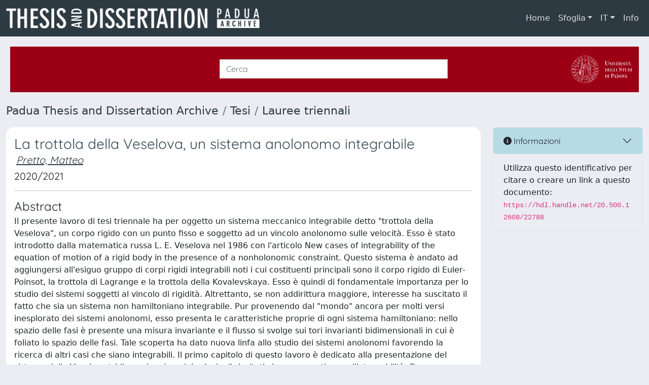

--- FILE ---
content_type: text/html;charset=utf-8
request_url: https://thesis.unipd.it/handle/20.500.12608/22788
body_size: 49922
content:
<!DOCTYPE html>
<html lang="it">
<head>
	<meta charset="utf-8">
	<meta http-equiv="X-UA-Compatible" content="IE=edge">
	<meta name="viewport" content="width=device-width, initial-scale=1.0">
	<link rel="shortcut icon"  href="/sr/favicon.ico" />
<link rel="stylesheet" href="/sr/jquery-ui/jquery-ui.min.css">
<link rel="stylesheet" type="text/css" href="https://static.cineca.it/jd/npm/jgrowl@1.4.9/jquery.jgrowl.min.css" />
<link rel="stylesheet" href="https://static.cineca.it/jd/npm/select2@4.0.13/dist/css/select2.min.css" />
<link rel="stylesheet" href="https://static.cineca.it/jd/npm/select2-bootstrap-5-theme@1.1.1/dist/select2-bootstrap-5-theme.min.css" />
<link rel="stylesheet" href="/sr/cineca/css/bootstrap-ricerca.min.css">
<link rel="stylesheet" href="/sr/local.css"><title>La trottola della Veselova, un sistema anolonomo integrabile</title>
	<script src="https://static.cineca.it/jd/npm/jquery@3.7.1/dist/jquery.min.js" integrity="sha512-v2CJ7UaYy4JwqLDIrZUI/4hqeoQieOmAZNXBeQyjo21dadnwR+8ZaIJVT8EE2iyI61OV8e6M8PP2/4hpQINQ/g==" crossorigin="anonymous"></script>
<script type="text/javascript" src="/sr/jquery-ui/jquery-ui.min.js"></script>
<script type="text/javascript" src="/sr/jquery-ui-i18n/jquery.ui.datepicker-it.latest.js" charset="utf-8"></script>
<script src="https://static.cineca.it/jd/npm/bootstrap@5.2.3/dist/js/bootstrap.bundle.min.js" integrity="sha384-kenU1KFdBIe4zVF0s0G1M5b4hcpxyD9F7jL+jjXkk+Q2h455rYXK/7HAuoJl+0I4" crossorigin="anonymous"></script>
<script src="https://static.cineca.it/jd/npm/jgrowl@1.4.9/jquery.jgrowl.min.js"></script>
<script src="https://static.cineca.it/jd/npm/select2@4.0.13/dist/js/select2.full.min.js"></script>
<script src="https://static.cineca.it/jd/npm/blueimp-tmpl@3.20.0/js/tmpl.min.js"></script><script type="text/javascript" src="/sr/jquery/js/jquery.displaytag-ajax-1.2.js"></script>
<script src="https://static.cineca.it/jd/npm/js-cookie@3.0.5/dist/js.cookie.min.js" integrity="sha256-WCzAhd2P6gRJF9Hv3oOOd+hFJi/QJbv+Azn4CGB8gfY=" crossorigin="anonymous" referrerpolicy="no-referrer"></script>
<script>
	var JQ = $;
	var j = $;
</script>
<script type="text/javascript">
</script>
<script type="text/javascript" src="/sr/cineca/js/cilea.js?fwkVersion=26.1.0.0"></script>
<script type="text/javascript" src="/sr/cineca/js/fragment.js?fwkVersion=26.1.0.0"></script>
<script type="text/javascript" src="/sr/cineca/js/treeview.js?fwkVersion=26.1.0.0"></script>
<script type="text/javascript" src="/sr/cineca/js/ap-tool.js?fwkVersion=26.1.0.0"></script>
<span style="display:none;" id="rememberToSaveText">Attenzione: i dati modificati non sono ancora stati salvati. Per confermare inserimenti o cancellazioni di voci è necessario confermare con il tasto SALVA/INSERISCI in fondo alla pagina</span>
<script type="text/javascript" src="/sr/cineca/js/print.js?fwkVersion=26.1.0.0"></script>
<script type="text/javascript" src="/sr/cineca/js/widget.js?fwkVersion=26.1.0.0"></script>
<script type="text/javascript" src="/sr/cineca/js/layout.js?fwkVersion=26.1.0.0"></script>




<script type="text/javascript">
	var authenticatedPersonId='';
	var authenticatedUser=false;
</script>
<script type="text/javascript" src="https://thesis.unipd.it/static/js/utils.js"></script>
	<script type="text/javascript" src="https://thesis.unipd.it/static/js/choice-support.js"></script>
<script type="text/javascript">
				j(document).ready(function() {
					j('body').on('change','#itemxpage', function() {
						var dspaceObjectId = $('#dspaceObjectId').val();
						if (dspaceObjectId != null && dspaceObjectId != '') {
							$('#modal_display_item').modal('toggle');
							showEventLog(dspaceObjectId, '1', this.value);
						}
					});
					j('body').on('click',"#modal_display_item .pagination li:not('.active') .page-link", function(event) {
						var pagesize = $('#itemxpage').val();
						var dspaceObjectId = $('#dspaceObjectId').val();
						var url = new URL(this.href);
						var page = url.searchParams.get("page");
						if (page == null || isNaN(page)){
							page = 1;
						}
						if (dspaceObjectId != null && dspaceObjectId != '') {
							$('#modal_display_item').modal('toggle');
							showEventLog(dspaceObjectId,page, pagesize);
						}
						return false;
					});
				});
				function showEventLog(dsoId, page, pagesize) {
					   var url = "/dspaceObjectEventLog/widgetSearch.modal";
					jQuery.ajax({
						url: url,
						method: 'GET',
						data: {dspaceObjectId: dsoId, posting: 1, modalSize: 'xlarge', page: page, pageSize: pagesize},
						success: function(data) {
			                var $modal = $(data);
			                $modal.attr('id','modal_display_item');
							$('body').append($modal);
							var myModal = new bootstrap.Modal(document.getElementById('modal_display_item'), {backdrop: true});
							myModal.show();
			                $modal.filter('.modal').on('hidden.bs.modal', function(){
			                	$modal.remove();
							});
			                
						}
					});
				}
				</script>
<script type"text/javascript">
$(document).ready(function() {
	checkMoreless();
});
function checkMoreless() {
	if($('.moreless-more').length) {
		var more = $('<a class="btn-link"></a>').html('&nbsp;espandi');	
		more.click(function(){
			var moretext = $(this).next('.moreless-more');
			var lesstext = $(this).prev('.moreless-fixed');		
			lesstext.html(lesstext.html().substring(0, lesstext.html().length-3));		
			moretext.toggleClass('hide');
			$(this).toggleClass('hide');
			var less = $('<a class="btn-link"></a>').html('&nbsp;comprimi');
			less.click(function(){
				var moretext = $(this).prev('.moreless-more');
				moretext.toggleClass('hide');
				$(this).toggleClass('hide');
				moretext.prev('a').toggleClass('hide');
				var elements = document.getElementsByTagName('span');
				for (var i = 0; i < elements.length; i++) {				
					if((elements[i].className).indexOf('moreless-fixed') > -1) {
						if(elements[i].innerHTML.indexOf('...') == -1){
							elements[i].innerHTML=elements[i].innerHTML+'...';												
						}
					}
				}
			});
			moretext.after(less);
		});	
		$('.moreless-more').before(more);
		$('.moreless-more').toggleClass('hide');
		
	}
}
</script><script>
      window.customCookieJsonConfigPath='/sr/cookie-config.json';
    </script>
	<script src="https://static.iu.cineca.it/v1/default.js"></script>
	<script type="text/javascript">
	function isThirdPartyCookieEnabled() {
		var cookieString = Cookies.get('cc_cookie');
		if (cookieString==null||cookieString=="")
			return false;
		var cookieJson = JSON.parse(cookieString);
		var retValue = false;
		$.each(cookieJson.level , function (key, value) {
			if(value == 'thirdParty')
				retValue = true;
		});
		return retValue;
	}
	$(document).on('click', '.c-bn', function() { 
		Cookies.set('thirdParty',isThirdPartyCookieEnabled(), { path: '/'});
	});
	Cookies.set('thirdParty',isThirdPartyCookieEnabled(), { path: '/' });
	</script>
<script type="text/javascript">
	$(document).ready(function() {
		if (typeof trackEventCategoryDone === "undefined") {
			
			trackEvent('trackPageView');
		}
	});
	</script>
<script type="text/javascript" src="/sr/local.js?fwkVersion=26.1.0.0"></script>

	
	
	
	
	
	
	
	
<link rel="schema.DCTERMS" href="http://purl.org/dc/terms/" />
<link rel="schema.DC" href="http://purl.org/dc/elements/1.1/" />
<meta name="DCTERMS.abstract" content="Il presente lavoro di tesi triennale ha per oggetto un sistema meccanico integrabile detto &quot;trottola della Veselova&quot;, un corpo rigido con un punto fisso e soggetto ad un vincolo anolonomo sulle velocità. Esso è stato introdotto dalla matematica russa L. E. Veselova nel 1986 con l'articolo New cases of integrability of the equation of motion of a rigid body in the presence of a nonholonomic constraint.&#xD;&#xA;Questo sistema è andato ad aggiungersi all'esiguo gruppo di corpi rigidi integrabili noti i cui costituenti principali sono il corpo rigido di Euler-Poinsot, la trottola di Lagrange e la trottola della Kovalevskaya. Esso è quindi di fondamentale importanza per lo studio dei sistemi soggetti al vincolo di rigidità.&#xD;&#xA;Altrettanto, se non addirittura maggiore, interesse ha suscitato il fatto che sia un sistema non hamiltoniano integrabile. Pur provenendo dal &quot;mondo&quot; ancora per molti versi inesplorato dei sistemi anolonomi, esso presenta le caratteristiche proprie di ogni sistema hamiltoniano: nello spazio delle fasi è presente una misura invariante e il flusso si svolge sui tori invarianti bidimensionali in cui è foliato lo spazio delle fasi. Tale scoperta ha dato nuova linfa allo studio dei sistemi anolonomi favorendo la ricerca di altri casi che siano integrabili.&#xD;&#xA;Il primo capitolo di questo lavoro è dedicato alla presentazione del sistema della Veselova tridimensionale e dei principali risultati che ne garantiscono l'integrabilità. Dopo aver introdotto la nozione di vincolo anolonomo, definiamo matematicamente il particolare vincolo della Veselova e le corrispondenti equazioni del moto. Ci soffermeremo poi sulla particolare simmetria di cui gode il sistema e che permette la riduzione del sistema completo 5-dimensionale a un sistema ridotto di dimensione 4. La presenza di due integrali primi indipendenti e di una misura invariante permetterà poi l'utilizzo del teorema di Eulero-Jacobi per provare l'integrabilità del sistema.&#xD;&#xA;Il secondo capitolo è dedicato allo studio con metodi numerici della dinamica del sistema ridotto, che - come vedremo - può essere considerata rappresentativa anche di quello completo. La dinamica di un insieme di livello dell'energia del sistema ridotto (diffeomorfo a SO(3)) potrà essere rappresentata nel modello a palla solida di SO(3) con i punti antipodali identificati. Un ruolo cruciale per la dinamica è giocato dalle sei diverse rotazioni stazionarie attorno agli assi principali di inerzia. Si può provare numericamente che quattro rotazioni consistono in orbite stabili ellittiche nello spazio delle fasi, mentre due presentano un carattere iperbolico e rendono interessante lo studio della loro varietà stabile e instabile. Il nostro lavoro consisterà nel cercare di raffigurare queste varietà con metodi numerici utilizzando il software Mathematica, in particolare mediante un loro disegno nella palla solida." xml:lang="en_US" />
<meta name="DC.title" content="La trottola della Veselova, un sistema anolonomo integrabile" xml:lang="en_US" />
<meta name="DC.contributor" content="Fassò, Francesco" xml:lang="it" />
<meta name="DC.relation" content="Scuola di Scienze" />
<meta name="DC.relation" content="FISICA" />
<meta name="DC.description" content="open" xml:lang="en" />
<meta name="DC.creator" content="Pretto, Matteo" xml:lang="it" />
<meta name="DCTERMS.dateAccepted" content="2022-04-08T10:49:58Z" scheme="DCTERMS.W3CDTF" />
<meta name="DCTERMS.available" content="2022-04-08T10:49:58Z" scheme="DCTERMS.W3CDTF" />
<meta name="DC.identifier" content="http://hdl.handle.net/20.500.12608/22788" scheme="DCTERMS.URI" />
<meta name="DC.language" content="ita" xml:lang="en_US" scheme="DCTERMS.RFC1766" />
<meta name="DC.relation" content="2020-09" xml:lang="en_US" />
<meta name="DC.subject" content="Veselova top, Sistemi anolonomi, Sistemi integrabili, Varietà invarianti&#xD;&#xA;&#xD;&#xA;Veselova top, Sistemi anolonomi, Sistemi integrabili, Varietà invarianti&#xD;&#xA;&#xD;&#xA;Veselova top, Sistemi anolonomi, Sistemi integrabili, Varietà invarianti&#xD;&#xA;&#xD;&#xA;Veselova top, Sistemi anolonomi, Sistemi integrabili, Varietà invarianti&#xD;&#xA;&#xD;&#xA;Veselova top, Sistemi anolonomi, Sistemi integrabili, Varietà invarianti&#xD;&#xA;&#xD;&#xA;Veselova top, Sistemi anolonomi, Sistemi integrabili, Varietà invarianti&#xD;&#xA;&#xD;&#xA;Veselova top, Sistemi anolonomi, Sistemi integrabili, Varietà invarianti&#xD;&#xA;&#xD;&#xA;Veselova top, Sistemi anolonomi, Sistemi integrabili, Varietà invarianti&#xD;&#xA;&#xD;&#xA;Veselova top, Sistemi anolonomi, Sistemi integrabili, Varietà invarianti&#xD;&#xA;&#xD;&#xA;Veselova top, Sistemi anolonomi, Sistemi integrabili, Varietà invarianti&#xD;&#xA;&#xD;&#xA;Veselova top, Sistemi anolonomi, Sistemi integrabili, Varietà invarianti&#xD;&#xA;&#xD;&#xA;Veselova top, Sistemi anolonomi, Sistemi integrabili, Varietà invarianti&#xD;&#xA;&#xD;&#xA;Veselova top, Sistemi anolonomi, Sistemi integrabili, Varietà invarianti&#xD;&#xA;&#xD;&#xA;Veselova top, Sistemi anolonomi, Sistemi integrabili, Varietà invarianti&#xD;&#xA;&#xD;&#xA;Veselova top, Sistemi anolonomi, Sistemi integrabili, Varietà invarianti&#xD;&#xA;&#xD;&#xA;Veselova top, Sistemi anolonomi, Sistemi integrabili, Varietà invarianti&#xD;&#xA;&#xD;&#xA;Veselova top, Sistemi anolonomi, Sistemi integrabili, Varietà invarianti&#xD;&#xA;&#xD;&#xA;Veselova top, Sistemi anolonomi, Sistemi integrabili, Varietà invarianti&#xD;&#xA;&#xD;&#xA;Veselova top, Sistemi anolonomi, Sistemi integrabili, Varietà invarianti&#xD;&#xA;&#xD;&#xA;Veselova top, Sistemi anolonomi, Sistemi integrabili, Varietà invarianti&#xD;&#xA;&#xD;&#xA;Veselova top, Sistemi anolonomi, Sistemi integrabili, Varietà invarianti&#xD;&#xA;&#xD;&#xA;Veselova top, Sistemi anolonomi, Sistemi integrabili, Varietà invarianti&#xD;&#xA;&#xD;&#xA;Veselova top, Sistemi anolonomi, Sistemi integrabili, Varietà invarianti&#xD;&#xA;&#xD;&#xA;Veselova top, Sistemi anolonomi, Sistemi integrabili, Varietà invarianti&#xD;&#xA;&#xD;&#xA;Veselova top, Sistemi anolonomi, Sistemi integrabili, Varietà invarianti&#xD;&#xA;&#xD;&#xA;Veselova top, Sistemi anolonomi, Sistemi integrabili, Varietà invarianti&#xD;&#xA;&#xD;&#xA;Veselova top, Sistemi anolonomi, Sistemi integrabili, Varietà invarianti&#xD;&#xA;&#xD;&#xA;Veselova top, Sistemi anolonomi, Sistemi integrabili, Varietà invarianti&#xD;&#xA;&#xD;&#xA;Veselova top, Sistemi anolonomi, Sistemi integrabili, Varietà invarianti&#xD;&#xA;Veselova top, Sistemi anolonomi, Sistemi integrabili, Varietà invarianti" xml:lang="en_US" />
<meta name="DC.subject" content="Settore FIS/02 - Fisica Teorica, Modelli e Metodi Matematici" xml:lang="en_US" />
<meta name="DC.relation" content="25" xml:lang="en_US" />
<meta name="DC.date" content="2025/02/25 14:53:28" xml:lang="*" scheme="DCTERMS.W3CDTF" />
<meta name="DC.date" content="1740491608469" xml:lang="*" scheme="DCTERMS.W3CDTF" />

<meta name="citation_title" content="La trottola della Veselova, un sistema anolonomo integrabile" />
<meta name="citation_date" content="2020-09" />
<meta name="citation_abstract_html_url" content="https://thesis.unipd.it/handle/20.500.12608/22788" />
<meta name="citation_pdf_url" content="https://thesis.unipd.it/bitstream/20.500.12608/22788/1/Tesi_Matteo_Pretto.pdf" />
<meta name="citation_language" content="ita" />
<meta name="citation_keywords" content="Veselova top, Sistemi anolonomi, Sistemi integrabili, Varietà invarianti&#xD;&#xA;&#xD;&#xA;Veselova top, Sistemi anolonomi, Sistemi integrabili, Varietà invarianti&#xD;&#xA;&#xD;&#xA;Veselova top, Sistemi anolonomi, Sistemi integrabili, Varietà invarianti&#xD;&#xA;&#xD;&#xA;Veselova top, Sistemi anolonomi, Sistemi integrabili, Varietà invarianti&#xD;&#xA;&#xD;&#xA;Veselova top, Sistemi anolonomi, Sistemi integrabili, Varietà invarianti&#xD;&#xA;&#xD;&#xA;Veselova top, Sistemi anolonomi, Sistemi integrabili, Varietà invarianti&#xD;&#xA;&#xD;&#xA;Veselova top, Sistemi anolonomi, Sistemi integrabili, Varietà invarianti&#xD;&#xA;&#xD;&#xA;Veselova top, Sistemi anolonomi, Sistemi integrabili, Varietà invarianti&#xD;&#xA;&#xD;&#xA;Veselova top, Sistemi anolonomi, Sistemi integrabili, Varietà invarianti&#xD;&#xA;&#xD;&#xA;Veselova top, Sistemi anolonomi, Sistemi integrabili, Varietà invarianti&#xD;&#xA;&#xD;&#xA;Veselova top, Sistemi anolonomi, Sistemi integrabili, Varietà invarianti&#xD;&#xA;&#xD;&#xA;Veselova top, Sistemi anolonomi, Sistemi integrabili, Varietà invarianti&#xD;&#xA;&#xD;&#xA;Veselova top, Sistemi anolonomi, Sistemi integrabili, Varietà invarianti&#xD;&#xA;&#xD;&#xA;Veselova top, Sistemi anolonomi, Sistemi integrabili, Varietà invarianti&#xD;&#xA;&#xD;&#xA;Veselova top, Sistemi anolonomi, Sistemi integrabili, Varietà invarianti&#xD;&#xA;&#xD;&#xA;Veselova top, Sistemi anolonomi, Sistemi integrabili, Varietà invarianti&#xD;&#xA;&#xD;&#xA;Veselova top, Sistemi anolonomi, Sistemi integrabili, Varietà invarianti&#xD;&#xA;&#xD;&#xA;Veselova top, Sistemi anolonomi, Sistemi integrabili, Varietà invarianti&#xD;&#xA;&#xD;&#xA;Veselova top, Sistemi anolonomi, Sistemi integrabili, Varietà invarianti&#xD;&#xA;&#xD;&#xA;Veselova top, Sistemi anolonomi, Sistemi integrabili, Varietà invarianti&#xD;&#xA;&#xD;&#xA;Veselova top, Sistemi anolonomi, Sistemi integrabili, Varietà invarianti&#xD;&#xA;&#xD;&#xA;Veselova top, Sistemi anolonomi, Sistemi integrabili, Varietà invarianti&#xD;&#xA;&#xD;&#xA;Veselova top, Sistemi anolonomi, Sistemi integrabili, Varietà invarianti&#xD;&#xA;&#xD;&#xA;Veselova top, Sistemi anolonomi, Sistemi integrabili, Varietà invarianti&#xD;&#xA;&#xD;&#xA;Veselova top, Sistemi anolonomi, Sistemi integrabili, Varietà invarianti&#xD;&#xA;&#xD;&#xA;Veselova top, Sistemi anolonomi, Sistemi integrabili, Varietà invarianti&#xD;&#xA;&#xD;&#xA;Veselova top, Sistemi anolonomi, Sistemi integrabili, Varietà invarianti&#xD;&#xA;&#xD;&#xA;Veselova top, Sistemi anolonomi, Sistemi integrabili, Varietà invarianti&#xD;&#xA;&#xD;&#xA;Veselova top, Sistemi anolonomi, Sistemi integrabili, Varietà invarianti&#xD;&#xA;Veselova top, Sistemi anolonomi, Sistemi integrabili, Varietà invarianti" />

	
	
	
	
	<script type="text/javascript">
	$(document).on('click', '.c-bn', function() { 
		location.reload();
	});
	</script>

	



</head>
<body class="body-default body-anonymous">
	



<header class="navbar navbar-expand-md navbar-dark bg-primary layout-top bg-primary iu-hide">
	<nav class="container-fluid flex-wrap flex-md-nowrap" aria-label="menu top">
		<a class="navbar-brand ps-0 pt-0 pb-0 pe-3" href="https://thesis.unipd.it/" aria-label="link homepage" id="uiLogoLink">
			<img src="/sr/logo_unitesi.png" alt="UNItesi" id="uiLogoImg" class="d-block my-1 navbar-brand-img"/>
		</a>
		<a class="navbar-brand ps-3 pt-0 pb-0 pe-3 me-3" href="https://thesis.unipd.it/" aria-label="link homepage università" id="customerLogoLink">
			<img src="/image/logo_customer.png" alt="UNItesi" id="clientLogoImg" class="d-block my-1 navbar-brand-img"/>
		</a>
		<button class="navbar-toggler" type="button" data-bs-toggle="collapse" data-bs-target="#navbarSupportedContent" aria-controls="navbarSupportedContent" aria-expanded="false" aria-label="mostra/nascondi menu">
			<span class="fas fa-bars"></span>
		</button>
		<div class="collapse navbar-collapse" id="navbarSupportedContent">
			<ul class="navbar-nav flex-row flex-wrap pt-2 py-md-0">
				







	
</ul>
			<ul class="navbar-nav flex-row flex-wrap ms-md-auto">
				<li class="nav-item col-6 col-md-auto " id="topNavHome">
					<a class="nav-link p-2" href="https://thesis.unipd.it/">Home</a>
				</li>
				<li class="nav-item col-6 col-md-auto dropdown">
					<a class="nav-link p-2 dropdown-toggle" href="#" id="navbarDropdownBrowse" role="button" data-bs-toggle="dropdown" aria-haspopup="true" aria-expanded="false">
						Sfoglia</a>
					<div class="dropdown-menu" aria-labelledby="navbarDropdownBrowse">
						<a class="dropdown-item" href="https://thesis.unipd.it/community-list">Macrotipologie<br/>&amp;&nbsp;tipologie</a>
							<div class="dropdown-divider"></div>
						<a class="dropdown-item" href="https://thesis.unipd.it/browse?type=title">Title</a>
						<a class="dropdown-item" href="https://thesis.unipd.it/browse?type=author">Autore</a>
						<a class="dropdown-item" href="https://thesis.unipd.it/browse?type=contributorSupervisor">Relatore</a>
						<a class="dropdown-item" href="https://thesis.unipd.it/browse?type=relationAcademicyear">Anno</a>
						<a class="dropdown-item" href="https://thesis.unipd.it/browse?type=relationDepartment">Dipartimento</a>
						<a class="dropdown-item" href="https://thesis.unipd.it/browse?type=relationCourse">Corso</a>
						<a class="dropdown-item" href="https://thesis.unipd.it/browse?type=contributorAdvisor">Correlatore</a>
						</div>
				</li>
			</ul>
			<form class="navbar-search-top d-flex" action="https://thesis.unipd.it/simple-search" method="get" role="search">
				<div class="input-group p-2">
					<input class="form-control bg-primary layout-top-input" type="search" placeholder="Ricerca in Unitesi" name="query" id="tequery" size="25" aria-label="Ricerca in Unitesi">
					<button class="btn btn-primary layout-top-input-btn" type="submit"><span class="fas fa-search"></span></button>
				</div>
			</form>
			<ul class="navbar-nav flex-row flex-wrap">
		 		<li class="nav-item col-6 col-md-auto dropdown">
					<a class="nav-link p-2 dropdown-toggle" href="#" id="navbarDropdownLanguage" role="button" data-bs-toggle="dropdown" aria-haspopup="true" aria-expanded="false">
						IT</a>
					<div class="dropdown-menu dropdown-menu-end" aria-labelledby="navbarDropdownLanguage">
						<a class="dropdown-item" href="javascript:reloadLanguageModuleAll('https://thesis.unipd.it',['ir'],'/language/change.json','it');" ><img src="/sr/cineca/images/flag/flag_it.png" alt="Italiano" title=""/>&nbsp;Italiano</a>
						<a class="dropdown-item" href="javascript:reloadLanguageModuleAll('https://thesis.unipd.it',['ir'],'/language/change.json','en');" ><img src="/sr/cineca/images/flag/flag_en.png" alt="English" title="English"/>&nbsp;English</a>
							</div>
				</li>
				<li class="nav-item col-6 col-md-auto ">
					









<script type="text/javascript">
<!-- Javascript starts here
document.write('<a class="nav-link p-2" href="#" onClick="var popupwin = window.open(\'/sr/static/info.htm\',\'dspacepopup\',\'height=600,width=850,resizable,scrollbars\');popupwin.focus();return false;">Info</a>');
// -->
</script><noscript><a href="/sr/static/info.htm" target="dspacepopup">Info</a></noscript>
</li>
				</ul>
		</div>
	</nav>
</header>




<div class="site-header iu-hide bg-secondary text-white">
				<div class="site-title CinecaSiteIntroduction" id="headerText">
					<div>
						<div class="page-header" style="width: 100%;">
	<div class="page-title CinecaSiteIntroduction float-end" id="headerLogoLeft">
		<a target="_blank" href="https://www.unipd.it/">
		<img src="/sr/cineca/images/interface/unitesi-logo.png" style="max-height: 60px;">
		</a>
		</div>
	<div class="page-title CinecaSiteIntroduction float-start" id="headerText">
		<h3>
			<form class="form-inline my-2 my-lg-0" action="/simple-search" method="get"> <input class="form-control mr-sm-2" type="search" placeholder="Cerca" name="query" id="tequery" size="60" aria-label="Cerca"> </form></h3>
		</div>
	
	<div class="clearfix"></div>
</div></div>
				</div>
			</div>
		<div class="container-xxl ps-0 pe-0 layout-no-sidebar" id="mainContainerDiv">
		



<main class="layout-main" id="content">
			<div class="container-fluid page-content">
	        	<nav aria-label="breadcrumb" class="mt-2 iu-hide">
	<form name="breadCrumbsForm" id="breadCrumbsForm" method="post">
		<ol class="breadcrumb rounded">
			<li class="breadcrumb-item"><a href="/">Padua Thesis and Dissertation Archive</a></li>
		
		
			
				<li class="breadcrumb-item"><a href="/handle/20.500.12608/1">Tesi</a></li>
			
			<li class="breadcrumb-item"><a href="/handle/20.500.12608/7">Lauree triennali</a></li></ol>
	</form>
</nav>

















































	
	
		
		
	









<p class="searchIndexItemDescription abstract">Il presente lavoro di tesi triennale ha per oggetto un sistema meccanico integrabile detto &#034;trottola della Veselova&#034;, un corpo rigido con un punto fisso e soggetto ad un vincolo anolonomo sulle velocità. Esso è stato introdotto dalla matematica russa L. E. Veselova nel 1986 con l&#039;articolo New cases of integrability of the equation of motion of a rigid body in the presence of a nonholonomic constraint.
Questo sistema è andato ad aggiungersi all&#039;esiguo gruppo di corpi rigidi integrabili noti i cui costituenti principali sono il corpo rigido di Euler-Poinsot, la trottola di Lagrange e la trottola della Kovalevskaya. Esso è quindi di fondamentale importanza per lo studio dei sistemi soggetti al vincolo di rigidità.
Altrettanto, se non addirittura maggiore, interesse ha suscitato il fatto che sia un sistema non hamiltoniano integrabile. Pur provenendo dal &#034;mondo&#034; ancora per molti versi inesplorato dei sistemi anolonomi, esso presenta le caratteristiche proprie di ogni sistema hamiltoniano: nello spazio delle fasi è presente una misura invariante e il flusso si svolge sui tori invarianti bidimensionali in cui è foliato lo spazio delle fasi. Tale scoperta ha dato nuova linfa allo studio dei sistemi anolonomi favorendo la ricerca di altri casi che siano integrabili.
Il primo capitolo di questo lavoro è dedicato alla presentazione del sistema della Veselova tridimensionale e dei principali risultati che ne garantiscono l&#039;integrabilità. Dopo aver introdotto la nozione di vincolo anolonomo, definiamo matematicamente il particolare vincolo della Veselova e le corrispondenti equazioni del moto. Ci soffermeremo poi sulla particolare simmetria di cui gode il sistema e che permette la riduzione del sistema completo 5-dimensionale a un sistema ridotto di dimensione 4. La presenza di due integrali primi indipendenti e di una misura invariante permetterà poi l&#039;utilizzo del teorema di Eulero-Jacobi per provare l&#039;integrabilità del sistema.
Il secondo capitolo è dedicato allo studio con metodi numerici della dinamica del sistema ridotto, che - come vedremo - può essere considerata rappresentativa anche di quello completo. La dinamica di un insieme di livello dell&#039;energia del sistema ridotto (diffeomorfo a SO(3)) potrà essere rappresentata nel modello a palla solida di SO(3) con i punti antipodali identificati. Un ruolo cruciale per la dinamica è giocato dalle sei diverse rotazioni stazionarie attorno agli assi principali di inerzia. Si può provare numericamente che quattro rotazioni consistono in orbite stabili ellittiche nello spazio delle fasi, mentre due presentano un carattere iperbolico e rendono interessante lo studio della loro varietà stabile e instabile. Il nostro lavoro consisterà nel cercare di raffigurare queste varietà con metodi numerici utilizzando il software Mathematica, in particolare mediante un loro disegno nella palla solida.</p>







		
	

<div class="row">

<div class="col-lg-12 col-xl-9">
	<div class="card">
	<div class="card-body">
		<div>
			
			
			
			
			
			
				
					
					
				
			
				
					
					
				
			
				
					
					
				
			
				
			
				
			
				
			
			
			
			
			
			<h3 class="mb-1 text-secondary">La trottola della Veselova, un sistema anolonomo integrabile</h3>
			<h5>




























	
	


	
		
		
		
		
		
	





	
	
	
	
	
	
	
		
		
		
		
		
			
			
			
		
		
		
		
			
			
				
				
					
					
					
					
						
							
						
						
					
				
				
				
				
				
				
				
				
				
				
				
			
			
		
		
		
		
	


<em><span class="contributor internalContributor internalContributorbf01b0ea-4324-4997-8136-14956cad1e8d m-1"><a href="/browse?type=author&authority=st784715&_lang=it" class="authority author">Pretto, Matteo</a></span></em>

</h5>
			<h5>2020/2021</h5>
			<hr/>
			
				<h4 class="mb-1">Abstract</h4>
				Il presente lavoro di tesi triennale ha per oggetto un sistema meccanico integrabile detto "trottola della Veselova", un corpo rigido con un punto fisso e soggetto ad un vincolo anolonomo sulle velocità. Esso è stato introdotto dalla matematica russa L. E. Veselova nel 1986 con l'articolo New cases of integrability of the equation of motion of a rigid body in the presence of a nonholonomic constraint.
Questo sistema è andato ad aggiungersi all'esiguo gruppo di corpi rigidi integrabili noti i cui costituenti principali sono il corpo rigido di Euler-Poinsot, la trottola di Lagrange e la trottola della Kovalevskaya. Esso è quindi di fondamentale importanza per lo studio dei sistemi soggetti al vincolo di rigidità.
Altrettanto, se non addirittura maggiore, interesse ha suscitato il fatto che sia un sistema non hamiltoniano integrabile. Pur provenendo dal "mondo" ancora per molti versi inesplorato dei sistemi anolonomi, esso presenta le caratteristiche proprie di ogni sistema hamiltoniano: nello spazio delle fasi è presente una misura invariante e il flusso si svolge sui tori invarianti bidimensionali in cui è foliato lo spazio delle fasi. Tale scoperta ha dato nuova linfa allo studio dei sistemi anolonomi favorendo la ricerca di altri casi che siano integrabili.
Il primo capitolo di questo lavoro è dedicato alla presentazione del sistema della Veselova tridimensionale e dei principali risultati che ne garantiscono l'integrabilità. Dopo aver introdotto la nozione di vincolo anolonomo, definiamo matematicamente il particolare vincolo della Veselova e le corrispondenti equazioni del moto. Ci soffermeremo poi sulla particolare simmetria di cui gode il sistema e che permette la riduzione del sistema completo 5-dimensionale a un sistema ridotto di dimensione 4. La presenza di due integrali primi indipendenti e di una misura invariante permetterà poi l'utilizzo del teorema di Eulero-Jacobi per provare l'integrabilità del sistema.
Il secondo capitolo è dedicato allo studio con metodi numerici della dinamica del sistema ridotto, che - come vedremo - può essere considerata rappresentativa anche di quello completo. La dinamica di un insieme di livello dell'energia del sistema ridotto (diffeomorfo a SO(3)) potrà essere rappresentata nel modello a palla solida di SO(3) con i punti antipodali identificati. Un ruolo cruciale per la dinamica è giocato dalle sei diverse rotazioni stazionarie attorno agli assi principali di inerzia. Si può provare numericamente che quattro rotazioni consistono in orbite stabili ellittiche nello spazio delle fasi, mentre due presentano un carattere iperbolico e rendono interessante lo studio della loro varietà stabile e instabile. Il nostro lavoro consisterà nel cercare di raffigurare queste varietà con metodi numerici utilizzando il software Mathematica, in particolare mediante un loro disegno nella palla solida.
			
		</div>
	<div class="dspace-display-item tabbable page-tabs mt-3">
		<h5>
		<ul class="nav nav-tabs border-bottom fw-bold">
			<li class="nav-item"><a class="nav-link active" href="#tab_default" onclick="changeItemView('simple');" data-bs-toggle="tab">Scheda</a></li>
			
			<li class="nav-item"><a class="nav-link " href="#tab_default" onclick="changeItemView('full');" data-bs-toggle="tab">Scheda DC</a></li>
			
			
			
					
			
			
		</ul>
		</h5>
		<div class="tab-content">
			<div class="tab-pane active fade show" id="tab_default">
				

















































	
	
	




















<div class="itemDisplayTable container-fluid g-3">
	
		
		
		
		
		
		
	
		
		
		
		
		
		
	
		
		
		
		
		
		
			
			
			
			
			
				
			
			
				
					
						
						
							 
							 
								

























	
	
	
	
	
	
	<div class="line form-group row metadataFieldValue pt-2 pb-2 dc_relation_department" id="dc.relation.department_line" >
		
		<div class="line-label col-md-12"><label for="dc.relation.department" class="control-label   metadataFieldLabel dc_relation_department">
	<span class="line-label-text">Facoltà/Dipartimento</span>
	
	
    	
        
        	
			
        
    
	
	
</label></div>
		<div class="line-content col-sm-12" id="dc.relation.department_content">
			
				
				<em><a href="/browse?type=relationDepartment&authority=iou1136" class="authority relationDepartment">Scuola di Scienze</a></em>
			
			
			
			
		</div>
	</div>

							 
						
					
				
				
			
		
	
		
		
		
		
		
		
			
			
			
			
			
				
			
			
				
					
						
						
							 
							 
								

























	
	
	
	
	
	
	<div class="line form-group row metadataFieldValue pt-2 pb-2 dc_relation_course" id="dc.relation.course_line" >
		
		<div class="line-label col-md-12"><label for="dc.relation.course" class="control-label   metadataFieldLabel dc_relation_course">
	<span class="line-label-text">Corso di studio</span>
	
	
    	
        
        	
			
        
    
	
	
</label></div>
		<div class="line-content col-sm-12" id="dc.relation.course_content">
			
				
				<em><a href="/browse?type=relationCourse&authority=ico1019" class="authority relationCourse">FISICA</a></em>
			
			
			
			
		</div>
	</div>

							 
						
					
				
				
			
		
	
		
		
		
		
		
		
			
			
			
			
			
				
			
			
				
					
						
						
							 
							 
								

























	
	
	
	
	
	
	<div class="line form-group row metadataFieldValue pt-2 pb-2 dc_relation_academicyear" id="dc.relation.academicyear_line" >
		
		<div class="line-label col-md-12"><label for="dc.relation.academicyear" class="control-label   metadataFieldLabel dc_relation_academicyear">
	<span class="line-label-text">Anno Accademico</span>
	
	
    	
        
        	
			
        
    
	
	
</label></div>
		<div class="line-content col-sm-12" id="dc.relation.academicyear_content">
			
				
				<em>2020-09</em>
			
			
			
			
		</div>
	</div>

							 
						
					
				
				
			
		
	
		
		
		
		
		
		
	
		
		
		
		
		
		
			
			
			
			
			
				
			
			
				
					
				
				
			
		
	
		
		
		
		
		
		
			
			
			
			
			
				
			
			
				
					
				
				
			
		
	
		
		
		
		
		
		
			
			
			
			
			
				
			
			
				
					
				
				
			
		
	
		
		
		
		
		
		
	
		
		
		
		
		
		
			
			
			
			
			
				
			
			
				
					
						
						
							 
							 
								

























	
	
	
	
	
	
	<div class="line form-group row metadataFieldValue pt-2 pb-2 dc_relation_numberofpages" id="dc.relation.numberofpages_line" >
		
		<div class="line-label col-md-12"><label for="dc.relation.numberofpages" class="control-label   metadataFieldLabel dc_relation_numberofpages">
	<span class="line-label-text">Numero di pagine</span>
	
	
    	
        
        	
			
        
    
	
	
</label></div>
		<div class="line-content col-sm-12" id="dc.relation.numberofpages_content">
			
				
				<em>25</em>
			
			
			
			
		</div>
	</div>

							 
						
					
				
				
			
		
	
		
		
		
		
		
		
			
			
			
			
			
				
			
			
				
					
						
						
							 
							 
								

























	
	
	
	
	
	
	<div class="line form-group row metadataFieldValue pt-2 pb-2 dc_subject_keyword" id="dc.subject.keyword_line" >
		
		<div class="line-label col-md-12"><label for="dc.subject.keyword" class="control-label   metadataFieldLabel dc_subject_keyword">
	<span class="line-label-text">Parola chiave</span>
	
	
    	
        
        	
			
        
    
	
	
</label></div>
		<div class="line-content col-sm-12" id="dc.subject.keyword_content">
			
				
				<em>Veselova top, Sistemi anolonomi, Sistemi integrabili, Variet&agrave; invarianti

Veselova top, Sistemi anolonomi, Sistemi integrabili, Variet&agrave; invarianti

Veselova top, Sistemi anolonomi, Sistemi integrabili, Variet&agrave; invarianti

Veselova top, Sistemi anolonomi, Sistemi integrabili, Variet&agrave; invarianti

Veselova top, Sistemi anolonomi, Sistemi integrabili, Variet&agrave; invarianti

Veselova top, Sistemi anolonomi, Sistemi integrabili, Variet&agrave; invarianti

Veselova top, Sistemi anolonomi, Sistemi integrabili, Variet&agrave; invarianti

Veselova top, Sistemi anolonomi, Sistemi integrabili, Variet&agrave; invarianti

Veselova top, Sistemi anolonomi, Sistemi integrabili, Variet&agrave; invarianti

Veselova top, Sistemi anolonomi, Sistemi integrabili, Variet&agrave; invarianti

Veselova top, Sistemi anolonomi, Sistemi integrabili, Variet&agrave; invarianti

Veselova top, Sistemi anolonomi, Sistemi integrabili, Variet&agrave; invarianti

Veselova top, Sistemi anolonomi, Sistemi integrabili, Variet&agrave; invarianti

Veselova top, Sistemi anolonomi, Sistemi integrabili, Variet&agrave; invarianti

Veselova top, Sistemi anolonomi, Sistemi integrabili, Variet&agrave; invarianti

Veselova top, Sistemi anolonomi, Sistemi integrabili, Variet&agrave; invarianti

Veselova top, Sistemi anolonomi, Sistemi integrabili, Variet&agrave; invarianti

Veselova top, Sistemi anolonomi, Sistemi integrabili, Variet&agrave; invarianti

Veselova top, Sistemi anolonomi, Sistemi integrabili, Variet&agrave; invarianti

Veselova top, Sistemi anolonomi, Sistemi integrabili, Variet&agrave; invarianti

Veselova top, Sistemi anolonomi, Sistemi integrabili, Variet&agrave; invarianti

Veselova top, Sistemi anolonomi, Sistemi integrabili, Variet&agrave; invarianti

Veselova top, Sistemi anolonomi, Sistemi integrabili, Variet&agrave; invarianti

Veselova top, Sistemi anolonomi, Sistemi integrabili, Variet&agrave; invarianti

Veselova top, Sistemi anolonomi, Sistemi integrabili, Variet&agrave; invarianti

Veselova top, Sistemi anolonomi, Sistemi integrabili, Variet&agrave; invarianti

Veselova top, Sistemi anolonomi, Sistemi integrabili, Variet&agrave; invarianti

Veselova top, Sistemi anolonomi, Sistemi integrabili, Variet&agrave; invarianti

Veselova top, Sistemi anolonomi, Sistemi integrabili, Variet&agrave; invarianti
Veselova top, Sistemi anolonomi, Sistemi integrabili, Variet&agrave; invarianti</em>
			
			
			
			
		</div>
	</div>

							 
						
					
				
				
			
		
	
		
		
		
		
		
		
			
			
			
			
			
				
			
			
				
					
						
						
							 
							 
								

























	
	
	
	
	
	
	<div class="line form-group row metadataFieldValue pt-2 pb-2 dc_contributor_supervisor" id="dc.contributor.supervisor_line" >
		
		<div class="line-label col-md-12"><label for="dc.contributor.supervisor" class="control-label   metadataFieldLabel dc_contributor_supervisor">
	<span class="line-label-text">Relatore</span>
	
	
    	
        
        	
			
        
    
	
	
</label></div>
		<div class="line-content col-sm-12" id="dc.contributor.supervisor_content">
			
				
				<em><a href="/browse?type=contributorSupervisor&authority=ido14143&_lang=it" class="authority contributorSupervisor">Fassò, Francesco</a></em>
			
			
			
			
		</div>
	</div>

							 
						
					
				
				
			
		
	
		
		
		
		
		
		
			
			
			
			
			
				
			
			
				
					
				
				
			
		
	
	
	
		
		

























	
	
	
	
	
	
	<div class="line form-group row metadataFieldValue pt-2 pb-2 dspace_collection" id="dspace_collection_line" >
		
		<div class="line-label col-md-12"><label for="dspace_collection" class="control-label   metadataFieldLabel dspace_collection">
	<span class="line-label-text">Appare nelle tipologie:</span>
	
	
    	
        
        	
			
        
    
	
	
</label></div>
		<div class="line-content col-sm-12" id="dspace_collection_content">
			
				
				<a href="/handle/20.500.12608/7">Lauree triennali</a>
			
			
			
			
		</div>
	</div>

	
</div>




			</div>
		</div>
	</div></div>
	</div>

	
		





















<script type="text/x-tmpl" id="tmpLicenseDetail">
<div class="d-flex align-items-center">
	{% if (o.licenseImage != null) { %}
		<div class="flex-shrink-0">
			{% if (o.licenseLegal != null) { %}
				<a href="{%= o.licenseLegal %}" target="_blank">
			{% } %}
			<img src="{%= o.licenseImage %}" />
			{%if (o.licenseLegal != null) {  %}
				</a>
			{% }  %}
		</div>
	{% } %}
	<div class="flex-grow-1 ms-3">
		{% if (o.licenseLegal != null) { %}
			<a href="{%= o.licenseLegal %}" target="_blank">
		{% } %}
		{%# o.licenseName %}
		{%if (o.licenseLegal != null) {  %}
			</a>
		{% }  %}
	</div>
</div>
</script>

<div id="bitstreams" class="card bg-white mt-2">
		<div class="card-header">File in questo prodotto:</div>


	
	
	
    
	
	
	
	
	
	
	
	
		
		
			
				
			
		
	
	
	
	
		
		
			<table class="table card-body">
				<tr>
					
						
					
					<th id="t1" class="standard">File</th>
					<th id="t3" class="standard d-none d-sm-table-cell">Dimensione</th>
					<th id="t4" class="standard d-none d-sm-table-cell">Formato</th>
					<th id="t5" class="standard d-none d-sm-table-cell">&nbsp;</th>
				</tr>
				
				
				
				
						
						
						
					        
					        	
					        
					    
						
						
							
							<tr>
								
									
								
								<td headers="t1" class="standard break-all">
									
										
										
										
										
											
												
												
												    
												
											
										
									
									
										
										
											Tesi_Matteo_Pretto.pdf
										
																				
									
										
											<p class="badge bg-info">accesso aperto</p>
										
										
									
									
									
									
									
									
									
									<div class="col-12 mb-2 d-block d-sm-none">
										Dimensione
										1.12 MB
									</div>
									<div class="col-12 mb-2 d-block d-sm-none">
										Formato
										Adobe PDF
									</div>
										
										<div class="col-12 mb-2 d-block d-sm-none">
											<a class="btn btn-success" target="_blank" rel="noopener" href="/retrieve/46e3d937-d148-4790-b563-835d9533bbe1/Tesi_Matteo_Pretto.pdf">Visualizza/Apri</a>
										</div>
								</td>
								<td headers="t3" class="standard d-none d-sm-table-cell">1.12 MB</td>
								<td headers="t4" class="standard d-none d-sm-table-cell">Adobe PDF</td>
								<td class="standard d-none d-sm-table-cell">
									
									<a class="btn btn-success" target="_blank" rel="noopener" href="/retrieve/46e3d937-d148-4790-b563-835d9533bbe1/Tesi_Matteo_Pretto.pdf">Visualizza/Apri</a>
								</td>
							</tr>
							
					
				
			</table>
		
	

</div>



	
	
	









	<div class="col-lg-12 mt-2">
		
		
	</div>
	<div class="col-lg-12 mt-2">
		
		
			
			
				<p class="submitFormHelp alert alert-info">The text of this website © Università degli studi di Padova. Full Text are published under a <a href="/sr/static/licenza.htm" target="_blank">non-exclusive license</a>. Metadata are under a <a href="https://creativecommons.org/publicdomain/zero/1.0/deed.it" target="_blank">CC0 License</a></p>
			
		
	</div>
</div>
<div class="col-lg-12 col-xl-3" id="itemInformationsDiv">
	






















	

	<div id="_line"  >
		<div class="accordion" id="accordion_">
			<div class="accordion-item">
		    	<h5 class="accordion-header" id="heading_">
			      	<button class="accordion-button bg-info bg-opacity-25 collapsed" type="button" data-bs-toggle="collapse" data-bs-target="#collapse_" aria-expanded="false" aria-controls="collapse_"><i class="fas fa-info-circle"></i>&nbsp;Informazioni</button>
			    </h5>
			    <div id="collapse_" class="accordion-collapse collapse show" aria-labelledby="heading_" data-bs-parent="#accordion_">
			    	<div class="accordion-body">
			        	










	
		
		
			
			Utilizza questo identificativo per citare o creare un link a questo documento: <code>https://hdl.handle.net/20.500.12608/22788</code>
			
		
	
	
	

			      	</div>
			    </div>
			</div>
		</div>
	</div>

	
	
	
		
			
			
		
	
	
	
	
	
	
	
	
	
	
	
	
	
	
	
	
	
	
	
	
	
	<script type="text/javascript">
		runningExternal=false;
	</script>
	
	
	
</div>
</div>

    

























<div id="dialog-confirm-delete" class="modal">
	<div class="modal-dialog ">
		<div class="modal-content">
			<div class="modal-header bg-success text-white">
				<h5 id="dialog-confirm-delete_title" class="modal-title">
					
						Conferma cancellazione
						
					
				</h5>
				
					<button type="button" class="btn-close" data-bs-dismiss="modal" aria-label="Close"></button>
				
			</div>
			<div id="dialog-confirm-delete_content" class="modal-body with-padding">
				<p class="message">Sei sicuro che questo prodotto debba essere cancellato?</p>
			</div>
			<div id="dialog-confirm-delete_footer" class="modal-footer bg-light">
				
					<button type="button" class="btn btn-secondary " data-bs-dismiss="modal">
						
							
							Chiudi
						
					</button>
				
				
				
						<button type="button"  id="button-confirm-delete"  class="btn btn-secondary "  >
						
							Elimina
							
						
					</button>
				
			</div>
		</div>
	</div>
</div>

	
    <script type="text/javascript">
    var modeNow;
    function changeItemView(mode) {
        $('#tab_default').html('<i class="fas fa-spinner fa-pulse fa-3x fa-fw mt-3"></i>');
        $.ajax({
            
                
                url: '/fragment/handle/20.500.12608/22788',
                data: { mode: mode, descriptionAbstractUsedField: 'dc.description.abstract' }
                
                
            
        }).done(function(data) {
            modeNow=mode;
            $('#tab_default').html(data);
            //change url
            //var href="/handle/20.500.12608/22788";
            var href=window.location.href;
            if (!href.includes("mode=")) {
                if (!href.includes("?"))
                    href+='?mode='+mode;
                else
                    href+='&mode='+mode;
            }
            else
                href=href.replace( /(mode=)[a-z]+/ig, '$1'+mode );
            window.history.pushState("", "", href);          
        });
    }
    function getUrlVars() {
        var vars = {};
        var parts = window.location.href.replace(/[?&]+([^=&]+)=([^&]*)/gi, function(m,key,value) {
            vars[key] = value;
        });
        return vars;
    }
    j('#button-confirm-delete').click(function() {
    	location.href='/item/version/reinstateOrWithdraw.htm?itemId=' + 'bf01b0ea-4324-4997-8136-14956cad1e8d';
    });
    j('#button-confirm-force-delete').click(function() {
    	location.href='/item/version/reinstateOrWithdraw.htm?forceWithdraw=true&itemId=' + 'bf01b0ea-4324-4997-8136-14956cad1e8d';
    });
    
    function getSOLR() {
		$('li a.nav-link active').removeClass('active');
		$('#linkSOLR').addClass('active');
        $('#tab_default').html('<i class="fas fa-spinner fa-pulse fa-3x fa-fw mt-3"></i>');
    	$.ajax('/itemSolr/get.json?itemUUID=bf01b0ea-4324-4997-8136-14956cad1e8d')
		.done(function(data) {
            $('#tab_default').html('<pre>'+JSON.stringify(data, null,'    ')+'</pre>');
		});
    }
    </script>
    
				



<script type="text/javascript">
	function showAbout() {
		jQuery.ajax({
			url: "/about.modal",
			type: 'GET',
			success: function(data) {
                var $modal = jQuery(data);
				jQuery('body').append($modal);
                $modal.filter('.modal').modal('show');
                $modal.filter('.modal').on('hidden.bs.modal', function(){
                	$modal.remove();
				});
                $modal.attr('id','modal_about');
                $modal.modal('show')
			},
			error: function(data,extStatus, errorThrown) {
				$.jGrowl('errore generico di comunicazione', { sticky: true, theme: 'bg-danger text-white' });
			}
		});
	}
	function showCookies() {
		showCookieSettings();
	}
	function showPrivacyInfo() {
		window.open('/aboutPrivacyInfo.htm', '_blank').focus();
	}	
</script>
<script type="text/javascript">
	function asn1820List() {
		




		jQuery('#asn1820-div').modal('show');
			
	}
	</script>
	<div class="modal fade" id="asn1820-div" tabindex="-1" role="dialog" aria-labelledby="asn1820Label" aria-hidden="true">
		<div class="modal-dialog">
			<div class="modal-content">
				<div class="modal-header">
					<h4 class="modal-title" id="asn1820Label">???title.asn1820???</h4>
					<button type="button" class="btn-close" data-bs-dismiss="modal" aria-hidden="true"></button>
				</div>
				<div class="modal-body with-padding">
					???asn1820.disclaimer.modal???</div>
				<div class="modal-footer">
					<button type="button" class="btn btn-secondary" data-bs-dismiss="modal">Annulla</button>
					<button type="button" class="btn btn-primary" onclick="location.href='//asn1820/widgetSearch.htm?CLEAR&dataType='">???button.proceed???</button>
				</div>
			</div>
		</div>
	</div>
<div class="modal fade" id="genericFragmentErrorModal" tabindex="-1" role="dialog" aria-labelledby="modal-title" aria-hidden="true" style="z-index: 10000">
	<div class="modal-dialog">	
		<div class="modal-content">
			<div class="modal-header">
				<h4 class="modal-title">Errore</h4>
				<button aria-hidden="true" data-bs-dismiss="modal" class="btn-close" type="button"></button>						
			</div>
			<div class="modal-body with-padding">					
				<div class="callout alert bg-danger">
					<h5>Errore</h5>
					<p id="genericFragmentErrorModalContent"></p>
				</div>
			</div>
		</div>
	</div>	
</div>
<script type="text/javascript">
	var forceLogindModuleMap = reloadInit(['ir']);
	</script>
</div>
		</main>
	</div>
	<div class="clearfix"></div>
<footer class="bd-footer py-2 mt-2 bg-light d-flex justify-content-between fw-bold iu-hide">
	<div class="ms-2">
		Powered by UNITESI <span style="margin-left: 10px; margin-right: 10px;">-</span> <a onclick="showAbout();" class="cursor-pointer">Info Sistema</a> <span style="margin-left: 10px; margin-right: 10px;">-</span> <a href="/sr/static/licenza.htm" class="cursor-pointer">Licenza</a> <span style="margin-left: 10px; margin-right: 10px;">-</span> <a onclick="showCookies();" class="cursor-pointer">Utilizzo dei cookie</a><span class="ms-3 me-3">-</span> <a class="text-decoration-none" href="https://thesis.unipd.it/securityLanding.htm"><span>Area riservata</span></a>
		</div>
	<div class="me-2">
		





	<a href="http://www.cineca.it" target="_blank"><img alt="Logo CINECA" height="30px;" src="/sr/cineca/images/interface/logo-cineca-small-white.png"></a>
	
<span>&nbsp;Copyright&nbsp;&copy;&nbsp;2026&nbsp;</span><a href="/htmlmap" style="display:none;"></a></div>
</footer></body>
</html>

--- FILE ---
content_type: application/javascript;charset=UTF-8
request_url: https://thesis.unipd.it/static/js/choice-support.js
body_size: 33926
content:
/*
 * The contents of this file are subject to the license and copyright
 * detailed in the LICENSE and NOTICE files at the root of the source
 * tree and available online at
 *
 * http://www.dspace.org/license/
 */
// Client-side scripting to support DSpace Choice Control

// IMPORTANT NOTE:
//  This code depends on a *MODIFIED* version of the
//  script.aculo.us controls v1.8.2, fixed to avoid a bug that
//  affects autocomplete in Firefox 3.  This code is included in DSpace.

// Entry points:
//  1. DSpaceAutocomplete -- add autocomplete (suggest) to an input field
//
//  2.  DSpaceChoiceLookup -- create popup window with authority choices
//
//  @Author: Larry Stone  <lcs@hulmail.harvard.edu>
//  $Revision $

// -------------------- support for Autocomplete (Suggest)

// Autocomplete utility:
// Arguments:
//   formID -- ID attribute of form tag
//   args properties:
//     metadataField -- metadata field e.g. dc_contributor_author
//     inputName -- input field name for text input, or base of "Name" pair
//     authorityName -- input field name in which to set authority
//     containerID -- ID attribute of DIV to hold the menu objects
//     indicatorID -- ID attribute of element to use as a "loading" indicator
//     confidenceIndicatorID -- ID of element on which to set confidence
//     confidenceName - NAME of confidence input (not ID)
//     contextPath -- URL path prefix (i.e. webapp contextPath) for DSpace.
//     collection -- db ID of dspace collection to serve as context
//     isClosed -- true if authority value is required, false = non-auth allowed
// XXX Can't really enforce "isClosed=true" with autocomplete, user can type anything
//
// NOTE: Successful autocomplete always sets confidence to 'accepted' since
//  authority value (if any) *was* chosen interactively by a human.
function DSpaceSetupAutocomplete(formID, args)
{
    if (args.authorityName == null)
        args.authorityName = dspace_makeFieldInput(args.inputName,'_authority');

    var authInput = jQuery('#'+formID + ' input[name=\''+args.authorityName+'\']');
    var input = jQuery('#'+formID + ' input[name=\''+args.inputName+'\']');
    input.parent('td').attr('style','white-space:nowrap;');
    // AJAX menu source, can add &query=TEXT
    var choiceURL = args.contextPath+"/choices/"+args.metadataField;
    var collID = args.collection == null ? -1 : args.collection;
    if (authInput != null && authInput.length > 0)
	{
    	input.data('previousData', {authority: authInput.val(), value: input.val()});
	}
	var isClosed = args.isClosed == null || ((args.isClosed+'') == 'true');
	var showAuthorityIcon = args.showAuthorityIcon == null ? false : args.showAuthorityIcon;
    var options = {
    		lenght: 2,
    		search: function(event, ui) {
    			jQuery('#'+args.indicatorID).show();
				jQuery('#span_authority_check_'+args.inputName).html('<i class="fas fa-link text-danger">');
    		},
    		source: function( request, response ) {			
    			jQuery.ajax({
    				url: choiceURL,			
    				dataType: "xml",
    				data: {
    					query: request.term,
    					collection: collID,
    					format: 'ul'
    				},    			
    				success: function( data ) {
    					jQuery('#'+args.indicatorID).hide();
    					if (authInput != null && authInput.length > 0) {
	    					//authInput.val('');
	    					if (jQuery("li", data ).length == 0){
	    						//input.val('');
	    					}
	    				}
    					response(jQuery("li", data ).map(function() {
    						return {
    							authority : jQuery(this).attr('authority'),
    							label : jQuery('span.label',this).text(),
    							value : jQuery('span.value',this).text(),
    							extra : jQuery(this).data()
    						};
    					}));
    				}
    			});
    		},   				
    		select: function(event, ui){
    			input.data('previousData', ui.item);
    			var authority = ui.item.authority;
				var authValue = authority;
				var extra = ui.item.extra;
				
				if (authority!=null && authority!='')
					jQuery('#span_authority_check_'+args.inputName).html('<i class="fas fa-link text-success">');
				
				//manage extra information to copy value::authority into related field (boxed into the key map)
				jQuery.each(extra, function( key, row ) {
					//'key' example: dc_related_example
					//'row' example: Test::rp00001
		            var re = /(.*)::(.*)/;
		            var valsubst = '$1';
		            var authsubst = '$2';		            

		            var srow = String(row);
		            var valExtra = srow.replace(re, valsubst);
		            var authExtra = srow.replace(re, authsubst);
		            //calculate from the current input
		            var inputExtra = args.inputName.replace(args.metadataField, key);
		            var inputAuthorityExtra = dspace_makeFieldInput(inputExtra,'_authority');

		            if(srow.indexOf("::")==-1) {
		            	authExtra = null;
		            }

		            jQuery('#'+formID + ' input[name=\''+ inputExtra +'\']').val(valExtra);
					if (authExtra != null) {
						jQuery('#'+formID + ' input[name=\''+ inputAuthorityExtra + '\']').val(authExtra);

						var confExtraName = dspace_makeFieldInput(inputExtra,'_confidence');
	                    var confExtraInput = jQuery('#'+formID + ' input[name=\''+ confExtraName +'\']');
	                    if (confExtraInput != null)
	                	{
	                    	if (authExtra != '')
	                    	{
	                    		confExtraInput.val('accepted');
	                    	}
	                    	else
	                		{
	                    		confExtraInput.val('');
	                    	}
	                	}
					}
					else {
						jQuery('#'+formID + ' input[name=\''+ inputAuthorityExtra + '\']').val("");
					}
                    var confIDExtraName = inputExtra + "_confidence_indicator_id";
					// make indicator blank if no authority value
                    if (showAuthorityIcon)
		                DSpaceUpdateConfidenceIcon(confIDExtraName, authInput, input);
		            else
		                DSpaceUpdateConfidence(document, confIDExtraName,
		                		authExtra == null || authExtra == '' ? 'blank' :'accepted');

				});
				if (authInput != null && authInput.length > 0)
                {
					authInput.val(authValue);
                    // update confidence input's value too if available.
                    if (args.confidenceName != null)
                    {
                        var confInput = jQuery('#'+formID + ' input[name=\''+args.confidenceName+'\']');
                        if (confInput != null)
                    	{
                        	if (authority != '')
                        	{
                        		confInput.val('accepted');
                        	}
                        	else
                    		{
                        		confInput.val('');
                        	}
                    	}
                    }
                }
				// make indicator blank if no authority value
                if (showAuthorityIcon)
	                DSpaceUpdateConfidenceIcon(args.confidenceIndicatorID, authInput, input);
	            else
	                DSpaceUpdateConfidence(document, args.confidenceIndicatorID,
	                    authValue == null || authValue == '' ? 'blank' :'accepted');
			}			
    };
    input.autocomplete(options).change(function(){
		var lastSel = input.data('previousData');
		var newauth = '';
		var newval = input.val();
		if (authInput != null && authInput.length > 0)
		{
			newauth = authInput.val();
		}
		if (newauth != lastSel.authority || (lastSel.value != null && newval != lastSel.value.replace(/[\n\r]/g, '')))
		{
			if (authInput != null && authInput.length > 0)
			{
				authInput.val(' ');
				if (isClosed)
					input.val('');
			}	
		}
		if (showAuthorityIcon)
			DSpaceUpdateConfidenceIcon(args.confidenceIndicatorID, authInput, input);
		else 
			DSpaceUpdateConfidence(document, args.confidenceIndicatorID, 'blank');
	});
}

function DSpaceSetupAutocompleteErc(formID, args)
{
    if (args.authorityName == null)
        args.authorityName = dspace_makeFieldInput(args.inputName,'_authority');

    var authInput = jQuery('#'+formID + ' input[name=\''+args.authorityName+'\']');
    var input = jQuery('#'+formID + ' input[name=\''+args.inputName+'\']');
    input.parent('td').attr('style','white-space:nowrap;');
    var ercQualifier = jQuery('#'+formID + ' [name=\''+args.inputName+'_qualifier\']');
    // AJAX menu source, can add &query=TEXT
    var choiceURL = args.contextPath+"/choicesErc/"+args.metadataField;
    var collID = args.collection == null ? -1 : args.collection;
    if (authInput != null)
	{
    	input.data('previousData', {authority: authInput.val(), value: input.val()});
	}
    var options = {
    		lenght: 2,
    		search: function(event, ui) {
    			jQuery('#'+args.indicatorID).show();
				jQuery('#span_authority_check_'+args.inputName).html('<i class="fas fa-link text-danger">');
    		},
    		source: function( request, response ) {		
    			jQuery.ajax({
    				url: choiceURL,			
    				dataType: "xml",
    				data: {
    					query: request.term,
    					qualifier: ercQualifier.val(),
    					collection: collID,
    					format: 'ul'
    				},    			
    				success: function( data ) {
    					jQuery('#'+args.indicatorID).hide();
    					
    					response(jQuery("li", data ).map(function() {
    						return {
    							authority : jQuery(this).attr('authority'),
    							label : jQuery('span.label',this).text(),
    							value : jQuery('span.value',this).text()
    						};
    					}));
    				}
    			});
    		},   				
    		select: function(event, ui){
    			input.data('previousData', ui.item);
    			var authority = ui.item.authority;
				var authValue = authority;
				var extra = ui.item.extra;
				
				if (authority!=null&&authority!='')
					jQuery('#span_authority_check_'+args.inputName).html('<i class="fas fa-link text-success">');
				
				if (authInput != null) {
					authInput.val(authValue);
                    if (args.confidenceName != null) {
                        var confInput = jQuery('#'+formID + ' input[name=\''+args.confidenceName+'\']');
                        if (confInput != null)
                    	{
                        	if (authority != '')
                        	{
                        		confInput.val('accepted');
                        	}
                        	else
                    		{
                        		confInput.val('');
                        	}
                    	}
                    }
                }
				// make indicator blank if no authority value
                DSpaceUpdateConfidence(document, args.confidenceIndicatorID,
                    authValue == null || authValue == '' ? 'blank' :'accepted');
			}			
    };
    input.autocomplete(options).change(function(){
		var lastSel = input.data('previousData');
		var newauth = '';
		var newval = input.val();
		if (authInput != null)
		{
			newauth = authInput.val();
		}
		if (newauth != lastSel.authority || newval != lastSel.value)
		{
			if (authInput != null)
			{
				authInput.val(' ');
				DSpaceUpdateConfidence(document, args.confidenceIndicatorID, 'blank');
			}	
		}
	});
}
// -------------------- support for Lookup Popup

// Create popup window with authority choices for value of an input field.
// This is intended to be called by onClick of a "Lookup" or "Add"  button.
function DSpaceChoiceLookup(url, field, formID, valueInput, authInput,
    confIndicatorID, collectionID, isName, isRepeating)
{
    // fill in URL
    url += '?field='+field+'&formID='+formID+'&valueInput='+valueInput+
             '&authorityInput='+authInput+'&collection='+collectionID+
             '&isName='+isName+'&isRepeating='+isRepeating+'&confIndicatorID='+confIndicatorID;

    // primary input field - for positioning popup.
    var inputFieldName = isName ? dspace_makeFieldInput(valueInput,'_last') : valueInput;
    var inputField = document.getElementById(formID).elements[inputFieldName];
    // scriptactulous magic to figure out true offset:
    var cOffset = 0;
    if (inputField != null)
        cOffset = $(inputField).cumulativeOffset();
    var width = 600;  // XXX guesses! these should be params, or configured..
    var height = 600;
    var left; var top;
    if (window.screenX == null) {
        left = window.screenLeft + cOffset.left - (width/2);
        top = window.screenTop + cOffset.top - (height/2);
    } else {
        left = window.screenX + cOffset.left - (width/2);
        top = window.screenY + cOffset.top - (height/2);
    }
    if (left < 0) left = 0;
    if (top < 0) top = 0;
    var pw = window.open(url, 'ignoreme',
         'width='+width+',height='+height+',left='+left+',top='+top+
         ',toolbar=no,menubar=no,location=no,status=no,resizable');
    if (window.focus) pw.focus();
    return false;
}

// Run this as the Lookup page is loaded to initialize DOM objects, load choices
function DSpaceChoicesSetup(form)
{
    // find the "LEGEND" in fieldset, which acts as page title,
    // and save it as a bogus form element, e.g. elements['statline']
    var fieldset = document.getElementById('aspect_general_ChoiceLookupTransformer_list_choicesList');
    for (i = 0; i < fieldset.childNodes.length; ++i)
    {
      if (fieldset.childNodes[i].nodeName == 'LEGEND')
      {
          form.statline = fieldset.childNodes[i];
          form.statline_template = fieldset.childNodes[i].innerHTML;
          fieldset.childNodes[i].innerHTML = "Loading...";
          break;
      }
    }
    DSpaceChoicesLoad(form);
}


// populate the "select" with options from ajax request
// stash some parameters as properties of the "select" so we can add to
// the last start index to query for next set of results.
function DSpaceChoicesLoad(form)
{
    var field = form.elements['paramField'].value;
    var value = form.elements['paramValue'].value;
    var start = form.elements['paramStart'].value;
    var limit = form.elements['paramLimit'].value;
    var formID = form.elements['paramFormID'].value;
    var collID = form.elements['paramCollection'].value;
    var isName = form.elements['paramIsName'].value == 'true';
    var isRepeating = form.elements['paramIsRepeating'].value == 'true';
    var isClosed = form.elements['paramIsClosed'].value == 'true';
    var contextPath = form.elements['contextPath'].value;
    var fail = form.elements['paramFail'].value;
    var valueInput = form.elements['paramValueInput'].value;
    var nonAuthority = "";
    if (form.elements['paramNonAuthority'] != null)
        nonAuthority = form.elements['paramNonAuthority'].value;

    // get value from form inputs in opener if not explicitly supplied
    if (value.length == 0)
    {
        var of = window.opener.document.getElementById(formID);
        if (isName)
            value = makePersonName(of.elements[dspace_makeFieldInput(valueInput,'_last')].value,
                                   of.elements[dspace_makeFieldInput(valueInput,'_first')].value);
        else
            value = of.elements[valueInput].value;

        // if this is a repeating input, clear the source value so that e.g.
        // clicking "Next" on a submit-describe page will not *add* the proposed
        // lookup text as a metadata value:
        if (isRepeating)
        {
            if (isName)
            {
                of.elements[dspace_makeFieldInput(valueInput,'_last')].value = null;
                of.elements[dspace_makeFieldInput(valueInput,'_first')].value = null;
            }
            else
                of.elements[valueInput].value = null;
        }
    }

    // start spinner
    var indicator = document.getElementById('lookup_indicator_id');
    if (indicator != null)
        indicator.style.display = "inline";

    new Ajax.Request(contextPath+"/choices/"+field,
      {
        method: "get",
        parameters: {query: value, format: 'select', collection: collID,
                     start: start, limit: limit},
        // triggered by any exception, even in success
        onException: function(req, e) {
          window.alert(fail+" Exception="+e);
          if (indicator != null) indicator.style.display = "none";
        },
        // when http load of choices fails
        onFailure: function() {
          window.alert(fail+" HTTP error resonse");
          if (indicator != null) indicator.style.display = "none";
        },
        // format is <select><option authority="key" value="val">label</option>...
        onSuccess: function(transport) {
          var ul = transport.responseXML.documentElement;
          var err = ul.getAttributeNode('error');
          if (err != null && err.value == 'true')
              window.alert(fail+" Server indicates error in response.");
          var opts = ul.getElementsByTagName('option');

          // update range message and update 'more' button
          var oldStart = 1 * ul.getAttributeNode('start').value;
          var nextStart = oldStart + opts.length;
          var lastTotal = ul.getAttributeNode('total').value;
          var resultMore = ul.getAttributeNode('more');
          form.elements['more'].disabled = !(resultMore != null && resultMore.value == 'true');
          form.elements['paramStart'].value = nextStart;

          // clear select first
          var select = form.elements['chooser'];
          for (var i = select.length-1; i >= 0; --i)
            select.remove(i);

          // load select and look for default selection
          var selectedByValue = -1; // select by value match
          var selectedByChoices = -1;  // Choice says its selected
          for (var i = 0; i < opts.length; ++i)
          {
            var opt = opts.item(i);
            var olabel = "";
            for (var j = 0; j < opt.childNodes.length; ++j)
            {
               var node = opt.childNodes[j];
               if (node.nodeName == "#text")
                 olabel += node.data;
            }
            var ovalue = opt.getAttributeNode('value').value;
            var oauthority = opt.getAttributeNode('authority').value;
            var option = new Option(olabel, ovalue);
            option.authority = opt.getAttributeNode('authority').value;
            
            //transfer all data attributes on the option element 
			option.data = jQuery(opt).data();
			
            select.add(option, null);
            if (value == ovalue)
                selectedByValue = select.options.length - 1;
            if (opt.getAttributeNode('selected') != null)
                selectedByChoices = select.options.length - 1;
            //GET DETAILS
            var attrs = opt.attributes;
            var info = document.getElementById("aspect_general_ChoiceLookup_detailed_info");
            
            var divDetails = document.createElement("div");
            divDetails.setAttribute("id","detail"+i);
            divDetails.style.display = 'none';
            divDetails.classList.add("detail-info");
                        
            if(attrs != null){
            	for(var z = 0; z < attrs.length; ++z)
            	{
	            	var attr = attrs.item(z);
	            	
	            	var newRow = document.createElement("div");    	
	                var newItem = document.createElement("span");	                
	                var newItemValue = document.createTextNode(attr.value);
	                newItem.appendChild(newItemValue);
	                var newLabel = document.createElement("span");
	                newLabel.setAttribute("style", "font-weight: bold;") 
	                var newLabelValue = document.createTextNode(attr.name + " ");
	                newLabel.classList.add("label-detail-info");
	                newLabel.appendChild(newLabelValue);
	                newRow.appendChild(newLabel);	                
	                newRow.appendChild(newItem);
	                divDetails.appendChild(newRow);
	            }
            }
            //divDetails.innerHTML = details;
            info.appendChild(divDetails);
          }

          
          // add non-authority option if needed.
          if (!isClosed)
          {
            select.add(new Option(dspace_formatMessage(nonAuthority, value), value), null);
          }
          var defaultSelected = -1;
          if (selectedByChoices >= 0)
            defaultSelected = selectedByChoices;
          else if (selectedByValue >= 0)
            defaultSelected = selectedByValue;
          else if (select.options.length >= 1)
            defaultSelected = 0;

          // load default-selected value
          if (defaultSelected >= 0)
          {
            select.options[defaultSelected].defaultSelected = true;
            var so = select.options[defaultSelected];
            if (isName)
            {
                form.elements['text1'].value = lastNameOf(so.value);
                form.elements['text2'].value = firstNameOf(so.value);
            }
            else
                form.elements['text1'].value = so.value;
          }

          // turn off spinner
          if (indicator != null)
              indicator.style.display = "none";

          // "results" status line
          var statLast =  nextStart + (isClosed ? 2 : 1);

          form.statline.innerHTML =
            dspace_formatMessage(form.statline_template,
              oldStart+1, statLast, Math.max(lastTotal,statLast), value);
          
        },
        onComplete: function(response) {
        	if (200 == response.status) {
        		jQuery( "#aspect_general_ChoiceLookupTransformer_field_chooser" ).change();	
        	}
        }
      });
}

// handler for change event on choice selector - load new values
function DSpaceChoicesSelectOnChange ()
{
    // "this" is the window,
    var form = document.getElementById('aspect_general_ChoiceLookupTransformer_div_lookup');
    var select = form.elements['chooser'];
    var so = select.options[select.selectedIndex];
    var isName = form.elements['paramIsName'].value == 'true';

    if (isName)
    {
        form.elements['text1'].value = lastNameOf(so.value);
        form.elements['text2'].value = firstNameOf(so.value);
    }
    else{
        form.elements['text1'].value = so.value;
    }
    var details = document.getElementsByClassName("detail-info"); 
	for (var i = 0; i < details.length; i ++) {
        details[i].style.display = 'none';
    }
	
	var detailSelected = document.getElementById("detail"+select.selectedIndex);
	if(typeof detailSelected !== 'undefined' && detailSelected !== null) {
		detailSelected.show();    
	}
    document.getElementById("aspect_general_ChoiceLookup_detailed_info").show();
      
}

// handler for lookup popup's accept (or add) button
//  stuff values back to calling page, force an add if necessary, and close.
function DSpaceChoicesAcceptOnClick ()
{
    var select = this.form.elements['chooser'];
    var isName = this.form.elements['paramIsName'].value == 'true';
    var isRepeating = this.form.elements['paramIsRepeating'].value == 'true';
    var valueInput = this.form.elements['paramValueInput'].value;
    var authorityInput = this.form.elements['paramAuthorityInput'].value;
    var formID = this.form.elements['paramFormID'].value;
    var confIndicatorID = this.form.elements['paramConfIndicatorID'] == null?null:this.form.elements['paramConfIndicatorID'].value;

    var field = this.form.elements['paramField'].value;
    
    // default the authority input if not supplied.
    if (authorityInput.length == 0)
        authorityInput = dspace_makeFieldInput(valueInput,'_authority');

    // always stuff text fields back into caller's value input(s)
    if (valueInput.length > 0)
    {
        var of = window.opener.document.getElementById(formID);
        if (isName)
        {
            of.elements[dspace_makeFieldInput(valueInput,'_last')].value = this.form.elements['text1'].value;
            of.elements[dspace_makeFieldInput(valueInput,'_first')].value = this.form.elements['text2'].value;
        }
        else
            of.elements[valueInput].value = this.form.elements['text1'].value;

        if (authorityInput.length > 0 && of.elements[authorityInput] != null)
        {
            // conf input is auth input, substitute '_confidence' for '_authority'
            // if conf fieldname is  FIELD_confidence_NUMBER, then '_authority_' => '_confidence_'
            var confInput = "";

            var ci = authorityInput.lastIndexOf("_authority_");
            if (ci < 0)
                confInput = authorityInput.substring(0, authorityInput.length-10)+'_confidence';
            else
                confInput = authorityInput.substring(0, ci)+"_confidence_"+authorityInput.substring(ci+11);
            // DEBUG:
            // window.alert('Setting fields auth="'+authorityInput+'", conf="'+confInput+'"');

            var authValue = null;
            if (select.selectedIndex >= 0 && select.options[select.selectedIndex].authority != null)
            {
                authValue = select.options[select.selectedIndex].authority;
                of.elements[authorityInput].value = authValue;
            }
            if (of.elements[confInput] != null)
                of.elements[confInput].value = 'accepted';
            // make indicator blank if no authority value
            DSpaceUpdateConfidence(window.opener.document, confIndicatorID,
                    authValue == null || authValue == '' ? 'blank' :'accepted');
        }
        if (select.selectedIndex >= 0 && select.options[select.selectedIndex].data != null)
        {
			var extra = select.options[select.selectedIndex].data;

			//manage extra information to copy value::authority into related field (boxed into the key map)
			jQuery.each(extra, function( key, row ) {
				//'key' example: dc_related_example
				//'row' example: Test::rp00001
	            var re = /(.*)::(.*)/;
	            var valsubst = '$1';
	            var authsubst = '$2';		            

	            var srow = String(row);
	            var valExtra = srow.replace(re, valsubst);
	            var authExtra = srow.replace(re, authsubst);
	            //calculate from the current input
	            var inputExtra = valueInput.replace(field, key);
	            var inputAuthorityExtra = dspace_makeFieldInput(inputExtra,'_authority');

	            if(srow.indexOf("::")==-1) {
	            	authExtra = null;
	            }

	            if(of.elements[inputExtra]!=null) {
	            	of.elements[inputExtra].value = valExtra;
	            }

	            if(of.elements[inputAuthorityExtra]!=null) {
					if (authExtra != null) {					
						of.elements[inputAuthorityExtra].value = authExtra;

						var confExtraName = dspace_makeFieldInput(inputExtra,'_confidence');

			            if (of.elements[confExtraName] != null) {		                
	                    	if (authExtra != '')
	                    	{
	                    		of.elements[confExtraName].value = 'accepted';
	                    	}
	                    	else
	                		{
	                    		of.elements[confExtraName].value = '';
	                    	}
	                	}
					}
					else {
						of.elements[inputAuthorityExtra].value = '';
					}
	            }
                var confIDExtraName = inputExtra + "_confidence_indicator_id";
				// make indicator blank if no authority value
                DSpaceUpdateConfidence(window.opener.document, confIDExtraName,
                		authExtra == null || authExtra == '' ? 'blank' :'accepted');

			});

        }

        // force the submit button -- if there is an "add"
        if (isRepeating)
        {
            var add = of.elements["submit_"+valueInput+"_add"];
            if (add != null)
                add.click();
            else
                alert('Sanity check: Cannot find button named "submit_'+valueInput+'_add"');
        }
    }
    window.close();
    return false;
}

// handler for lookup popup's more button
function DSpaceChoicesMoreOnClick ()
{
    DSpaceChoicesLoad(this.form);
}

// handler for lookup popup's cancel button
function DSpaceChoicesCancelOnClick ()
{
    window.close();
    return false;
}

// -------------------- Utilities

// DSpace person-name conventions, see DCPersonName
function makePersonName(lastName, firstName)
{
    return (firstName == null || firstName.length == 0) ? lastName :
        lastName+", "+firstName;
}

// DSpace person-name conventions, see DCPersonName
function firstNameOf(personName)
{
    var comma = personName.indexOf(",");
    return (comma < 0) ? "" : stringTrim(personName.substring(comma+1));
}

// DSpace person-name conventions, see DCPersonName
function lastNameOf(personName)
{
    var comma = personName.indexOf(",");
    return stringTrim((comma < 0) ? personName : personName.substring(0, comma));
}

// replicate java String.trim()
function stringTrim(str)
{
    var start = 0;
    var end = str.length;
    for (; str.charAt(start) == ' '&& start < end; ++start) ;
    for (; end > start && str.charAt(end-1) == ' '; --end) ;
    return str.slice(start, end);
}

// format utility - replace @1@, @2@ etc with args 1, 2, 3..
// NOTE params MUST be monotonically increasing
// NOTE we can't use "{1}" like the i18n catalog because it elides them!!
// ...UNLESS maybe it were to be fixed not to when no params...
function dspace_formatMessage()
{
    var template = dspace_formatMessage.arguments[0];
    var i;
    for (i = 1; i < arguments.length; ++i)
    {
        var pattern = '@'+i+'@';
        if (template.search(pattern) >= 0)
            template = template.replace(pattern, dspace_formatMessage.arguments[i]);
    }
    return template;
}

// utility to make sub-field name of input field, e.g. _last, _first, _auth..
// if name ends with _1, _2 etc, put sub-name BEFORE the number
function dspace_makeFieldInput(name, sub)
{
    var i = name.search("_[0-9]+$");
    if (i < 0)
        return name+sub;
    else
        return name.substr(0, i)+sub+name.substr(i);
}

// update the class value of confidence-indicating element
function DSpaceUpdateConfidence(doc, confIndicatorID, newValue)
{
    // sanity checks - need valid ID and a real DOM object
    if (confIndicatorID == null || confIndicatorID == "")
        return;
    var confElt = doc.getElementById(confIndicatorID);
    if (confElt == null)
        return;

    // add or update CSS class with new confidence value, e.g. "cf-accepted".
    if (confElt.className == null)
        confElt.className = "cf-"+newValue;
    else
    {
        var classes = confElt.className.split(" ");
        var newClasses = "";
        var found = false;
        for (var i = 0; i < classes.length; ++i)
        {
            if (classes[i].match('^cf-[a-zA-Z0-9]+$'))
            {
                newClasses += "cf-"+newValue+" ";
                found = true;
            }
            else
                newClasses += classes[i]+" ";
        }
        if (!found)
            newClasses += "cf-"+newValue+" ";
        confElt.className = newClasses;
    }
}

function DSpaceUpdateConfidenceIcon(confIndicatorID, $authInput, $input) {
	if ($authInput.val() != '' && $authInput.val() != null && $authInput.val() != ' ') {
		$('#'+confIndicatorID+'_linked').removeClass('hidden');
		$('#'+confIndicatorID+'_unlinked').addClass('hidden');
		$('#'+confIndicatorID+'_blank').addClass('hidden');
	} else {
		$('#'+confIndicatorID+'_linked').addClass('hidden');
		if ($input.val() != '' && $input.val() != null) {
			$('#'+confIndicatorID+'_unlinked').removeClass('hidden');
			$('#'+confIndicatorID+'_blank').addClass('hidden');
		} else {
			$('#'+confIndicatorID+'_unlinked').addClass('hidden');
			$('#'+confIndicatorID+'_blank').removeClass('hidden');
		}
	}
	//$('#'+confIndicatorID).addClass('input-group-text');
	/*
	if (newValue=='blank')
		$('#'+confIndicatorID).html('<i class="fas fa-link-slash text-success"></i>').attr('title','valore non collegato a dizionario ma accettato comunque');
	if (newValue=='accepted')
		$('#'+confIndicatorID).html('<i class="fas fa-link text-success"></i>').attr('title','valore collegato a dizionario');
		*/
}

// respond to "onchanged" event on authority input field
// set confidence to 'accepted' if authority was changed by user.
function DSpaceAuthorityOnChange(self, confValueID, confIndicatorID)
{
    var confidence = 'accepted';
    if (confValueID != null && confValueID != '')
    {
        var confValueField = document.getElementById(confValueID);
        if (confValueField != null)
            confValueField.value = confidence;
    }
    DSpaceUpdateConfidence(document, confIndicatorID, confidence)
    return false;
}

// respond to click on the authority-value lock button in Edit Item Metadata:
// "button" is bound to the image input for the lock button, "this"
function DSpaceToggleAuthorityLock(button, authInputID)
{
    // sanity checks - need valid ID and a real DOM object
    if (authInputID == null || authInputID == '')
        return false;
    var authInput = document.getElementById(authInputID);
    if (authInput == null)
        return false;

    // look for is-locked or is-unlocked in class list:
    var classes = button.className.split(' ');
    var newClass = '';
    var newLocked = false;
    var found = false;
    for (var i = 0; i < classes.length; ++i)
    {
        if (classes[i] == 'is-locked')
        {
            newLocked = false;
            found = true;
        }
        else if (classes[i] == 'is-unlocked')
        {
            newLocked = true;
            found = true;
        }
        else
            newClass += classes[i]+' ';
    }
    if (!found)
        return false;
    // toggle the image, and set readability
    button.className = newClass + (newLocked ? 'is-locked' : 'is-unlocked') + ' ';
    authInput.readOnly = newLocked;
    return false;
}
